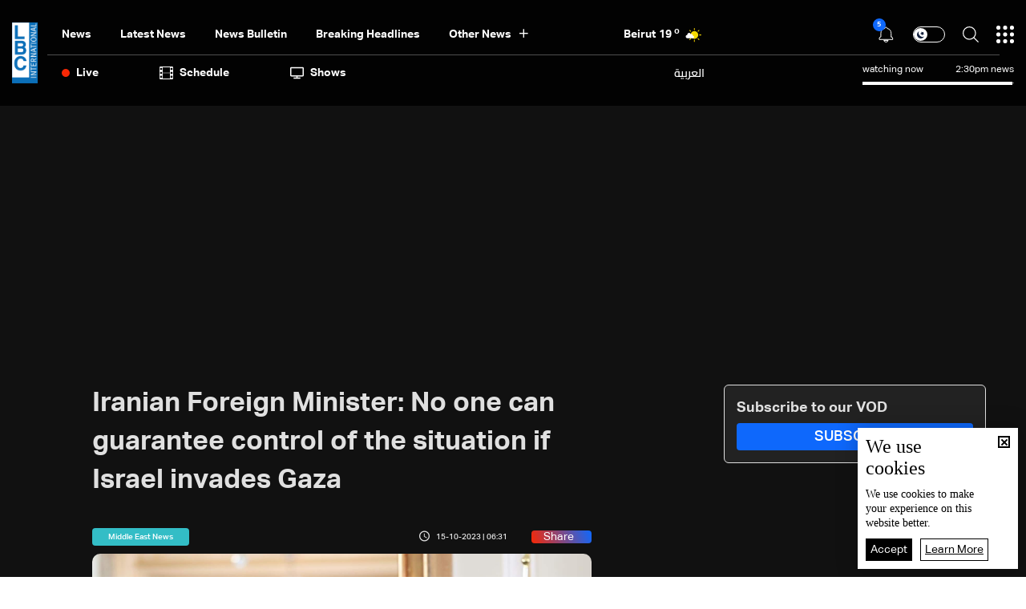

--- FILE ---
content_type: text/html; charset=utf-8
request_url: https://www.google.com/recaptcha/api2/aframe
body_size: 268
content:
<!DOCTYPE HTML><html><head><meta http-equiv="content-type" content="text/html; charset=UTF-8"></head><body><script nonce="rI5Dl1bG7m0O7SZ81H4Miw">/** Anti-fraud and anti-abuse applications only. See google.com/recaptcha */ try{var clients={'sodar':'https://pagead2.googlesyndication.com/pagead/sodar?'};window.addEventListener("message",function(a){try{if(a.source===window.parent){var b=JSON.parse(a.data);var c=clients[b['id']];if(c){var d=document.createElement('img');d.src=c+b['params']+'&rc='+(localStorage.getItem("rc::a")?sessionStorage.getItem("rc::b"):"");window.document.body.appendChild(d);sessionStorage.setItem("rc::e",parseInt(sessionStorage.getItem("rc::e")||0)+1);localStorage.setItem("rc::h",'1769345994227');}}}catch(b){}});window.parent.postMessage("_grecaptcha_ready", "*");}catch(b){}</script></body></html>

--- FILE ---
content_type: image/svg+xml
request_url: https://www.lbcgroup.tv/images/crown.svg
body_size: -302
content:
<svg xmlns="http://www.w3.org/2000/svg" width="19.6" height="14.771" viewBox="0 0 19.6 14.771">
  <path id="Path_5344" data-name="Path 5344" d="M9.8,0,5.667,6.739,0,2.519,1.541,14.772H18.059L19.6,2.519,13.934,6.739Z" fill="#e49e14"/>
</svg>


--- FILE ---
content_type: application/javascript; charset=utf-8
request_url: https://fundingchoicesmessages.google.com/f/AGSKWxVwM3MZj1uzHdF5uuy0QbnzUYok-bMx8GMULaFq0ydUI_IW-jYu9i4ZKjgIFQEZJ-dmLC2BJ3X4fMdfQLfjDEdfhK_XGwTBEWoxu9kwF2lkYXZ4Q6_VfjQkf_GD4TkqWYclNmwz_0Y0bZbYlvFCGdF51DKhhU2K1oT-Y9XmOusNMMkBwJ4z8FbIhg==/_/blogads-/ads_start./ad/index_/ads/jsbannertext./ads_bottom_
body_size: -1288
content:
window['831c3d13-8b21-4ca2-847a-0b2c86cbb4b7'] = true;